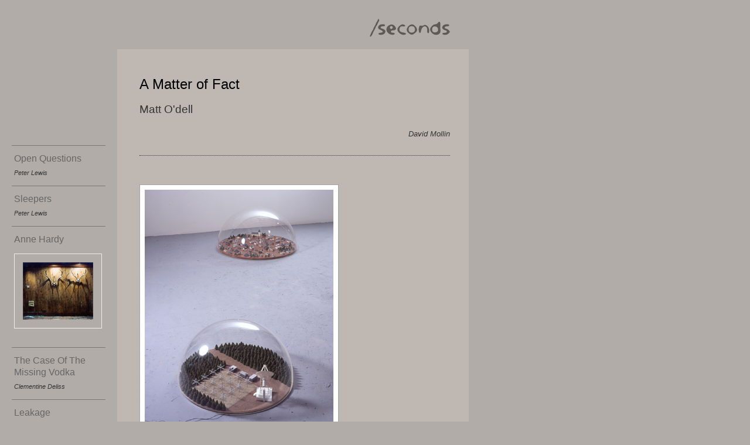

--- FILE ---
content_type: text/html; charset=UTF-8
request_url: http://slashseconds.org/issues/001/001/articles/04_dmollin/index.php
body_size: 4477
content:
<!DOCTYPE HTML PUBLIC "-//W3C//DTD HTML 4.01//EN"
        "http://www.w3.org/TR/html4/strict.dtd">
        
<html>
<head>

<meta http-equiv="content-type" content="text/html; charset=windows-1252">

<title>/seconds.</title>

<link href="../../../../../src/seconds.css" rel="stylesheet" type="text/css">
</head>
<body>

<div class="header">
	<p align=right><p align=right><a style="border: none;" href="../../index.php"><img src="../../../../../images/logo.gif"></a></p></p>
	<p></p>
	</div>
<!-- <div class="nav_bar"> -->
<!-- 	Home -->
<!-- 	</div> -->
<div class="sidebar">
		<div class="side_article">
				<p><a href="../00_plewis/index.php">Open Questions</a></p>
				<h4>Peter Lewis</h4>
				
				<p style="margin-left: 8px ;"></p>
				</div>
		 	<div class="side_article">
				<p><a href="../00_plewis_2/index.php">Sleepers</a></p>
				<h4>Peter Lewis</h4>
				
				<p style="margin-left: 8px ;"></p>
				</div>
		 	<div class="side_article">
				<p><a href="../01_ahardy/index.php">Anne Hardy</a></p>
				<h4></h4>
				<img src="../01_ahardy/thumb.jpg" ALT="Anne Hardy">
				<p style="margin-left: 8px ;"></p>
				</div>
		 	<div class="side_article">
				<p><a href="../02_cdeliss/index.php">The Case Of The Missing Vodka</a></p>
				<h4>Clementine Deliss</h4>
				
				<p style="margin-left: 8px ;"></p>
				</div>
		 	<div class="side_article">
				<p><a href="../03_cmartin/index.php">Leakage</a></p>
				<h4>Craig Martin</h4>
				<img src="../03_cmartin/thumb.jpg" ALT="Leakage">
				<p style="margin-left: 8px ;"></p>
				</div>
		 	<div class="side_article">
				<p><a href="../04_dmollin/index.php">A Matter of Fact</a></p>
				<h4>David Mollin</h4>
				<img src="../04_dmollin/thumb.jpg" ALT="A Matter of Fact">
				<p style="margin-left: 8px ;">Walking around Matt O'dell's Columbia Space Shuttle, Flight STS-107,</p>
				</div>
		 	<div class="side_article">
				<p><a href="../05_dpark/index.php">Tamederness</a></p>
				<h4>Douglas Park</h4>
				
				<p style="margin-left: 8px ;">Dryer than dust thunderstorm lightning bolt strikes used up, drained out</p>
				</div>
		 	<div class="side_article">
				<p><a href="../05_dpark_2/index.php">Douglas Park</a></p>
				<h4> </h4>
				<img src="../05_dpark_2/thumb.jpg" ALT="Douglas Park">
				<p style="margin-left: 8px ;"></p>
				</div>
		 	<div class="side_article">
				<p><a href="../06_hsparks/index.php">Heather Sparks</a></p>
				<h4></h4>
				<img src="../06_hsparks/thumb.jpg" ALT="Heather Sparks">
				<p style="margin-left: 8px ;"></p>
				</div>
		 	<div class="side_article">
				<p><a href="../07_ahunt/index.php">It&rsquo;s a jungle out there, but Hunt has found good life</a></p>
				<h4>Andy Hunt</h4>
				
				<p style="margin-left: 8px ;">Owen Slot Chief Sports Reporter in Belize</p>
				</div>
		 	<div class="side_article">
				<p><a href="../07_mfusco/index.php">The Personal Game</a></p>
				<h4>Maria Fusco</h4>
				
				<p style="margin-left: 8px ;"></p>
				</div>
		 	<div class="side_article">
				<p><a href="../08_mharris/index.php">Benjamin's Hashish Protocols</a></p>
				<h4>Mark Harris</h4>
				<img src="../08_mharris/thumb.jpg" ALT="Benjamin's Hashish Protocols">
				<p style="margin-left: 8px ;"></p>
				</div>
		 	<div class="side_article">
				<p><a href="../09_mmanchot/index.php">Melanie Manchot</a></p>
				<h4></h4>
				<img src="../09_mmanchot/thumb.jpg" ALT="Melanie Manchot">
				<p style="margin-left: 8px ;"></p>
				</div>
		 	<div class="side_article">
				<p><a href="../10_mwaller/index.php">Overt Surveillance</a></p>
				<h4>Stuart Bailey</h4>
				
				<p style="margin-left: 8px ;">A Conversation On Micro-Salons With Mark Aerial Waller</p>
				</div>
		 	<div class="side_article">
				<p><a href="../11_psuchin/index.php">Brian Eno and the "Quiet Club"</a></p>
				<h4>Peter Suchin</h4>
				
				<p style="margin-left: 8px ;">Subtle Beauty as Social Critique</p>
				</div>
		 	<div class="side_article">
				<p><a href="../12_rcaldicott/index.php">Richard Caldicott</a></p>
				<h4></h4>
				<img src="../12_rcaldicott/thumb.jpg" ALT="Richard Caldicott">
				<p style="margin-left: 8px ;"></p>
				</div>
		 	<div class="side_article">
				<p><a href="../13_sford/index.php">A Psychopathic Hymn:</a></p>
				<h4>Simon Ford</h4>
				
				<p style="margin-left: 8px ;">J.G. Ballard's 'Crashed Cars' Exhibition of 1970</p>
				</div>
		 	<div class="side_article">
				<p><a href="../14_tchakar/index.php">Impossible Tourism</a></p>
				<h4>Tony Chakar</h4>
				
				<p style="margin-left: 8px ;">Terrorists, Gentlemen and Nomads</p>
				</div>
		 	<div class="side_article">
				<p><a href="../15_vamiali/index.php">The World is Large</a></p>
				<h4>Dimitra Vamiali</h4>
				<img src="../15_vamiali/thumb.jpg" ALT="The World is Large">
				<p style="margin-left: 8px ;"></p>
				</div>
		 	<div class="side_article">
				<p><a href="../16_sarguelles/index.php">The President, Charlie O</a></p>
				<h4>Steve Arguelles</h4>
				
				<p style="margin-left: 8px ;"></p>
				</div>
		 	<div class="side_article">
				<p><a href="../17_anon/index.php">A Last-Minute Conversation</a></p>
				<h4>Anon</h4>
				
				<p style="margin-left: 8px ;"></p>
				</div>
		 <div class="side_article"></div>
	</div>

<div class="article">
<h1>A Matter of Fact</h1>
<h2>Matt O'dell</h2>
<h3>David Mollin</h3>
<hr />
<p><img src="haarp.jpg" alt="haarp" /></p>
<p><img src="unification.jpg" alt="unification" /></p>
<p><img src="mediaWeb_230_odell_m1.jpg" alt="odell" /></p>
<p><img src="mediaWeb_231_odell_m2.jpg" alt="odell" /></p>
<p>Walking around Matt O'dell's <em>Columbia Space Shuttle, Flight STS-107,
16th January, 2003,</em> (2003) is like treading on eggshells. This is a
beautifully crafted model constructed by methodically taking apart a
beautifully crafted model made from card and aluminium foil of the
Columbia space shuttle. It is developed into its final stages, remade
even, in an act of careful scalpeling and bending of pieces of the
original made model and placing these pieces in an arrangement on the
floor in a considered manner that changes with each showing. This model
in situ has a daintiness about it that is imposed upon the viewer as
he/she skirts around the vulnerable parts. Laib-like, defined within a
strict space, impersonating a collection from far and wide, it is, like
Laib, showing a scale of things. In O'dell's case it is a scale of the
event, an event as vaporised as pollen. Not as in the pollen-like
vaporisation of what is missing - the scale of the destruction that is
in the air, and the reason for the influx of images and information
received from the various news sources as they do their job, represented
here by dust - but the scale of that job itself being done by the news
agencies and their own vaporisation of events and hard facts. The lack
of facts forensically and surgically gathered together here by
O'dell from his own original model are assembled in the likeness of the news
event.</p>
<p>What we look at as we tread precariously around the perimeter of this
presentation is not the product of the disaster itself but of the news
flow. It is the scale of the flow of news information that O'dell identifies and has us walking around. It is always something that is
unsaid in the news coverage about an event as the minutes and hours slip
by in the left hand corner - how does one put one's finger on this? How
does one understand the scale of the information received? The scale of
information received is 8' x 24' in this particular configuration. That
is the scale that O'dell contrives when confronting the flow
of information produced by various news organisations in their restless
ambivalence. Despite the absence of facts in this particular news flow,
the fact remains, and it is 8' x 24'.</p>
<p>Another fact remains in O'dell's <em>Columbia Space Shuttle, Flight
STS-107, 16th January, 2003</em>. This fact is made predominantly of card and
aluminium foil. It is a fact that is particularly dry under the
circumstances, save a small blinking red LED, the scale of a light on
the fascia of a Sony Wega - a signal suggesting remote life and possible
continuation of that self-contained 24 hour loop gaining momentum each
time it loops back on itself without graspable form or scale. This is
the backdrop, in front of which O'dell's work becomes shell-like and
quite beautiful as a result. Fragments that do not represent the
collection of solid pieces that escaped the vaporising effect of the
fireball above the people of Texas, nor the body parts that rained down
upon these unwitting folk, but fragments that imagine, as a response to,
and in the context of, the information and the aesthetic of its
circulation. It is perhaps not after the fact but a matter of fact and
it's this matter-of-fact approach to the ambiguous nature of media and
its own non-relation to such <em>things</em> that give O'dell's work its
tactile quality. These things become card and aluminium foil, paint,
vinyl lettering, flashing LED, and small plastic squares readily
understood as heat tiles that are as prevalent as the word itself was at
the time and get stuck in your shoe no matter how carefully you tread.
O'dell has gathered these facts together underfoot.</p>
<p>These fragments placed in the gallery are held together not only by UHU
glue, or by the strict conceptual and physical restrictions of the
space, but also by the matter-of-factness of the title. The work is
contained by this title; it draws all the fragments together
specifically. It acts as the fact that presents the fact of O'dell's
work. O'dell doubles up to reiterate the tactility of the work as a
body-double filmed secretly in some desert and not on the moon at all,
finally contained in an unspecified location not found on any map as a
result of what it is. It is what it is and named as such. Beyond the
title stating what it is we are looking at it tells us the date of what
we are looking at. We are looking at 16th January 2003. This date has
been stopped.</p>
<p>Here O'dell is complicit in stopping the date. Such a move is almost
governmental in its abruptness. It is an abruptness associated with the
control of knowledge and information that is often suspected of being
complicit with theories cooked up and circulated in the face of
insufficient facts available. It is information that is largely
unstated, unsubstantiated and ambivalent. It is dependant on a faith
that is liable to become bonkers if not carefully monitored. Unlike the
news from where they came, these theories and the groups they spawn
appear overstated in a demand for recognition. The overstatement
attempts perhaps to deny their similarity and relationship to the news
and its own odd shapes and phantoms that come and go and are riddled
with undermining hearsay. Complicit in this overstatement we need to get
involved also, in order to give them shape. Their shape is a product,
and scale, of our own involvement but is initiated by their ideologies
that we involve ourselves with. It is a self-perpetuating reality that
relies on us not bringing our own scale to the table. It is, like the
news, dependant on us not being able to put our finger on it. If we do
we are mad in the case of conspiracy theories and the non-converted in
the case of cults. Either way we have not seen the light. It is like
therapy - once we engage in it we have to abide by its rules. O'dell's
proximity to his subjects and the hint of risk that he might be
converted or short-circuited by his own leads touches the viewer lightly
on the shoulder. O'dell invests his time and energy, and like the actual
danger of the laser pointer directed out from the dome cutting through
the space of the gallery before reaching its target in his <em>Project
Haarp, Gekona, Alaska</em>, (2004), or the inclusion of music from The Holy
Songbook supplied through headphones to the viewer in his <em>New
Yorker/Church of Reunification</em>, (2004) there is an actual danger
hovering and connected to his, and therefore our, investment. It is this
hint that is also the compulsion lying at the centre of the work, red,
blinking and mute, apparently optimistic but maybe not. A point that
draws the viewer in as a sign of life but might not allow them to leave
quite so easily.</p>
<p>&copy;David Mollin 2005</p>	</div>

</body>
</html>

--- FILE ---
content_type: text/css
request_url: http://slashseconds.org/src/seconds.css
body_size: 971
content:
/* Body */

img {
	border: none ;
	}

body {
	background: #B2ACA8 ;
	margin: 0px ;
	}
	
/* Sidebar */

div.side_article {
	border-top: 1px solid #777 ;
	padding: 12px 4px 8px 4px ;
	}

div.sidebar {
	display: inline;
	float: left ;
	width: 160px ;
	height: 200px ;
	margin: 160px 20px 0px 20px ;
	padding: 4px 0 0 0 ;
	}

div.archive {
	display: inline;
	float: right ;
	width: 138px ;
	margin: 0px 0px 0px 16px ;
	padding: 4px 0 0 0 ;
	}
	
.archive h1 {
	font-family: Verdana, sans-serif ;
	font-size: 8pt ;
	font-weight: normal;
	font-style: italic ;
	margin: 0px 0px 8px 0px ;
	color: #333 ;
	}
	
.sidebar a {
	line-height: 20px ;
	padding: 2px 4px 2px 4px ;
	font-family: Arial, Verdanna, sans-serif ;
	font-size: 12pt ;
	font-weight: normal;
	margin: -2px -4px 6px -4px ;
	color: #666 ;
	text-decoration: none ;
	}

.sidebar a:hover {
	color: #FFF ;
	background: #999 ;
	}

.sidebar h4 {
	font-family: Verdana, sans-serif ;
	font-size: 8pt ;
	font-weight: normal;
	font-style: italic ;
	margin: 0px 0px 8px 0px ;
	color: #333 ;
	}
	
.sidebar p {
	line-height: 16px ;
	font-family: Verdana, sans-serif ;
	font-size: 8pt ;
	font-weight: normal;
	margin: 0px 0px 8px 0px ;
	color: #333 ;
	}
	
.sidebar img {
	border: 1px solid #EEE ;
	padding: 14px ;
	margin: 6px 0px 12px 0px ;
	}
	
a.info_link {
	line-height: 16px ;
	font-family: Verdana, sans-serif ;
	font-size: 8pt ;
	font-weight: normal;
	margin: 0px 0px 8px 0px ;
	color: #666 ;
	text-decoration: none ;
	}
	
/* Introduction */

#wrapper {
	width: 762px ;
	margin: 0 0 0 200px ;
	}

div.introduction {
	background: #BFB8B2 ;
	width: 530px ;
	margin: 0px 0px 0px 0 ;
	padding: 32px 32px 32px 38px ;
	}

.introduction a {
	line-height: 20px ;
	padding: 2px 4px 2px 4px ;
	font-family: Arial, Verdanna, sans-serif ;
	font-size: 12pt ;
	font-weight: normal;
	margin: -2px -4px 6px -4px ;
	color: #666 ;
	text-decoration: none ;
	}

.introduction a:hover {
	color: #FFF ;
	background: #999 ;
	}

.introduction h4 {
	font-family: Verdana, sans-serif ;
	font-size: 8pt ;
	font-weight: normal;
	font-style: italic ;
	margin: 0px 0px 8px 0px ;
	color: #333 ;
	}
	
.introduction p {
	line-height: 16px ;
	font-family: Verdana, sans-serif ;
	font-size: 8pt ;
	font-weight: normal;
	margin: 0px 0px 8px 0px ;
	color: #333 ;
	}
	
.introduction img {
	border: 1px solid #EEE ;
	padding: 14px ;
	margin: 6px 0px 12px 0px ;
	}

/* Header */

div.header {
	margin: 32px 0px 0px 200px ;
	width: 568px ;
	}
	
/* Navigation */

div.nav_bar {
	width: 792px ;
	height: 22px ;
	margin: 8px 0px 0px 0px ;
	background: #8f8b88 ;
	text-align: right ;
	padding: 4px ;
	border-top: 1px solid #A6A29F ;
	border-right: 1px solid #A6A29F ;
	}

/* Article Body */

div.article {
	background: #BFB8B2 ;
	width: 530px ;
	margin: 0px 0px 0px 200px ;
	padding: 32px 32px 32px 38px ;
	font-family: Verdana, sans-serif ;
	font-size: 10pt ;
	line-height: 18pt ;
	}
	
.article img {
	background: #FFFFFF ;
	padding: 8px ;
	margin: 32px 0px 16px 0px ;
	border: 1px solid #A6A29F ;
	}
	
.article h1 {
	font-family: Arial, sans-serif ;
	font-style: normal ;
	font-weight: normal ;
	font-size: 18pt ;
	}

.article h2 {
	font-family: Arial, sans-serif ;
	font-style: normal ;
	font-weight: normal ;
	color: #333333 ;
	font-size: 14pt ;
	line-height: 22pt ;
	}
	
.article h3 {
	font-family: Verdana, sans-serif ;
	font-style: italic ;
	font-weight: normal ;
	text-align: right ;
	color: #333333 ;
	font-size: 10pt ;
	}
	
.article h6 {
	font-family: Arial, sans-serif ;
	font-style: normal ;
	font-weight: normal ;
	color: #333333 ;
	font-size: 12pt ;
	padding: 0px 0px 0px 0px ;
	margin: 0px 0px 0px 0px ;
	}

.article p {
	font-family: Verdana, sans-serif ;
	font-size: 10pt ;
	margin: 8px 0px 0px 0px ;
	line-height: 18pt ;
	}
	
.article blockquote {
	margin: 12px 0px 12px 32px ;
	padding: 0px 0px 0px 0px ;
	border-left: 2px solid #BFB8B2 ;
	color: #3F3F3F ;
	}
	
.article ol {
	margin: 0px 0px 0px 0px ;
	padding: 0px 16px 8px 18px ;
	}
	
.article li {
	font-size: 8pt ;
	line-height: 14pt ;
	}
	
.article li > p {
	font-size: 8pt ;
	line-height: 14pt ;
	margin-top: 12px ;
	}
	
.article hr {
	height: 1px ;
	border: 0px ;
	border-top: 1px dotted #333333 ;
	padding: 8px 0px 0px 0px ;
	margin: 24px 0px 0px 0px ;
	}
	
/* Misc */

a.footnote {
	position: relative ;
	bottom: 4pt ;
	left: 0pt ;
	padding: 2px ;
	font-size: 7pt ;
	color: #FFFFFF ;
	text-decoration: none ;
	line-height: 12pt ;
	}
	
a.footnote:hover {
	background: #A29C98 ;
	}